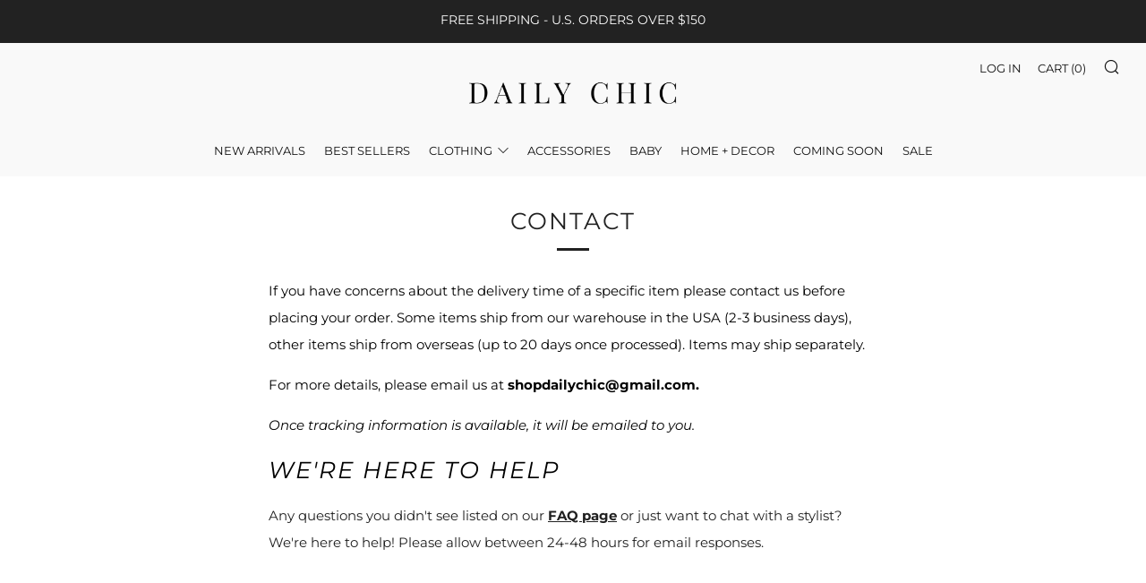

--- FILE ---
content_type: text/javascript
request_url: https://www.shopdailychic.com/cdn/shop/t/31/assets/custom.js?v=152733329445290166911666024708
body_size: -607
content:
//# sourceMappingURL=/cdn/shop/t/31/assets/custom.js.map?v=152733329445290166911666024708
